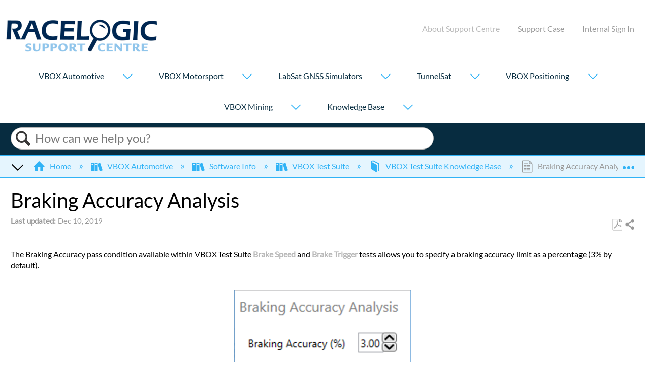

--- FILE ---
content_type: text/html; charset=utf-8
request_url: https://en.racelogic.support/VBOX_Automotive/Software_Info/VBOX_Test_Suite/VBOX_Test_Suite_Knowledge_Base/Braking_Accuracy_Analysis
body_size: 11774
content:
<!DOCTYPE html>
<html  lang="en">
<head prefix="og: http://ogp.me/ns# article: http://ogp.me/ns/article#">

        <meta name="viewport" content="width=device-width, initial-scale=1"/>
        <meta name="generator" content="MindTouch"/>
        <meta name="robots" content="index,follow"/>
        <meta property="og:title" content="Braking Accuracy Analysis"/>
        <meta property="og:site_name" content="RACELOGIC Support Centre"/>
        <meta property="og:type" content="article"/>
        <meta property="og:locale" content="en_US"/>
        <meta property="og:url" content="https://en.racelogic.support/VBOX_Automotive/Software_Info/VBOX_Test_Suite/VBOX_Test_Suite_Knowledge_Base/Braking_Accuracy_Analysis"/>
        <meta property="og:image" content="https://a.mtstatic.com/@public/production/site_12080/1602258425-social-share.png"/>
        <meta property="og:description" content="The Braking Accuracy&amp;nbsp;pass condition available within VBOX Test Suite&amp;nbsp;Brake Speed&amp;nbsp;and&amp;nbsp;Brake Trigger&amp;nbsp;tests&amp;nbsp;allows you to&amp;nbsp;specify a braking accuracy limit as a &hellip;"/>
        <meta property="article:published_time" content="2019-12-10T16:18:02Z"/>
        <meta property="article:modified_time" content="2025-12-01T09:51:48Z"/>
        <meta name="twitter:card" content="summary"/>
        <meta name="twitter:title" content="Braking Accuracy Analysis"/>
        <meta name="twitter:description" content="The Braking Accuracy&amp;nbsp;pass condition available within VBOX Test Suite&amp;nbsp;Brake Speed&amp;nbsp;and&amp;nbsp;Brake Trigger&amp;nbsp;tests&amp;nbsp;allows you to&amp;nbsp;specify a braking accuracy limit as a &hellip;"/>
        <meta name="twitter:image" content="https://a.mtstatic.com/@public/production/site_12080/1602258425-social-share.png"/>
        <meta name="description" content="The Braking Accuracy&amp;nbsp;pass condition available within VBOX Test Suite&amp;nbsp;Brake Speed&amp;nbsp;and&amp;nbsp;Brake Trigger&amp;nbsp;tests&amp;nbsp;allows you to&amp;nbsp;specify a braking accuracy limit as a &hellip;"/>
        <link rel="canonical" href="https://en.racelogic.support/VBOX_Automotive/Software_Info/VBOX_Test_Suite/VBOX_Test_Suite_Knowledge_Base/Braking_Accuracy_Analysis"/>
        <link rel="search" type="application/opensearchdescription+xml" title="RACELOGIC Support Centre Search" href="https://en.racelogic.support/@api/deki/site/opensearch/description"/>
        <link rel="apple-touch-icon" href="https://a.mtstatic.com/@public/production/site_12080/1511889623-apple-touch-icon.png"/>
        <link rel="shortcut icon" href="https://a.mtstatic.com/@public/production/site_12080/1511889620-favicon.ico"/>

        <script type="application/ld+json">{"@context":"http:\/\/schema.org","@type":"Article","name":"Braking Accuracy Analysis","url":"https:\/\/en.racelogic.support\/VBOX_Automotive\/Software_Info\/VBOX_Test_Suite\/VBOX_Test_Suite_Knowledge_Base\/Braking_Accuracy_Analysis","image":{"@type":"ImageObject","url":"https:\/\/a.mtstatic.com\/@public\/production\/site_12080\/1602258425-social-share.png","height":{"@type":"QuantitativeValue","maxValue":315},"width":{"@type":"QuantitativeValue","maxValue":600}},"datePublished":"2019-12-10T16:18:02Z","dateModified":"2025-12-01T09:51:48Z","description":"The Braking Accuracy&nbsp;pass condition available within VBOX Test Suite&nbsp;Brake Speed&nbsp;and&nbsp;Brake Trigger&nbsp;tests&nbsp;allows you to&nbsp;specify a braking accuracy limit as a percentage","thumbnailUrl":"https:\/\/en.racelogic.support\/@api\/deki\/pages\/5430\/thumbnail?default=https%3A%2F%2Fen.racelogic.support%2F%40style%2Fcommon%2Fimages%2Fimage-placeholder.png","mainEntityofPage":{"@type":"WebPage","@id":"https:\/\/en.racelogic.support\/VBOX_Automotive\/Software_Info\/VBOX_Test_Suite\/VBOX_Test_Suite_Knowledge_Base\/Braking_Accuracy_Analysis"},"headline":"Braking Accuracy Analysis","author":{"@type":"Organization","name":"RACELOGIC","logo":{"@type":"ImageObject","url":"https:\/\/www.racelogic.co.uk\/index.php\/en\/image-library\/logos\/racelogic-blue-logo-123","height":{"@type":"QuantitativeValue","maxValue":60},"width":{"@type":"QuantitativeValue","maxValue":600}}},"publisher":{"@type":"Organization","name":"RACELOGIC","logo":{"@type":"ImageObject","url":"https:\/\/www.racelogic.co.uk\/index.php\/en\/image-library\/logos\/racelogic-blue-logo-123","height":{"@type":"QuantitativeValue","maxValue":60},"width":{"@type":"QuantitativeValue","maxValue":600}}}}</script>
        <script type="application/ld+json">{"@context":"http:\/\/schema.org","@type":"WebPage","name":"Braking Accuracy Analysis","url":"https:\/\/en.racelogic.support\/VBOX_Automotive\/Software_Info\/VBOX_Test_Suite\/VBOX_Test_Suite_Knowledge_Base\/Braking_Accuracy_Analysis","relatedLink":["https:\/\/en.racelogic.support\/VBOX_Automotive\/Software_Info\/VBOX_Test_Suite\/VBOX_Test_Suite_Knowledge_Base\/File_Export_Options_in_VBOX_Test_Suite","https:\/\/en.racelogic.support\/VBOX_Automotive\/Software_Info\/VBOX_Test_Suite\/VBOX_Test_Suite_Knowledge_Base\/VBOX_Test_Suite_UI_Does_Not_Refresh_as_Expected","https:\/\/en.racelogic.support\/VBOX_Automotive\/Software_Info\/VBOX_Test_Suite\/VBOX_Test_Suite_Knowledge_Base\/What_is_AMS_Distance","https:\/\/en.racelogic.support\/VBOX_Automotive\/Software_Info\/VBOX_Test_Suite\/VBOX_Test_Suite_Knowledge_Base\/Connecting_VBOX_Sport_to_VBOX_Test_Suite"]}</script>
        <script type="application/ld+json">{"@context":"http:\/\/schema.org","@type":"BreadcrumbList","itemListElement":[{"@type":"ListItem","position":1,"item":{"@id":"https:\/\/en.racelogic.support\/VBOX_Automotive","name":"VBOX Automotive"}},{"@type":"ListItem","position":2,"item":{"@id":"https:\/\/en.racelogic.support\/VBOX_Automotive\/Software_Info","name":"Software Info"}},{"@type":"ListItem","position":3,"item":{"@id":"https:\/\/en.racelogic.support\/VBOX_Automotive\/Software_Info\/VBOX_Test_Suite","name":"VBOX Test Suite"}},{"@type":"ListItem","position":4,"item":{"@id":"https:\/\/en.racelogic.support\/VBOX_Automotive\/Software_Info\/VBOX_Test_Suite\/VBOX_Test_Suite_Knowledge_Base","name":"VBOX Test Suite Knowledge Base"}}]}</script>

        <title>Braking Accuracy Analysis - RACELOGIC Support Centre</title>


    <style type="text/css">/*<![CDATA[*/
#mt-toc-container {
    display: none !important;
}/*]]>*/</style><style type="text/css">/*<![CDATA[*/
.elm-footer-siteinfo-nav {
     display: none;
 }
 .elm-footer-custom {
     background: #efefef;
     border: 1px solid #ddd;
     border-width: 1px 0 0;
     overflow: hidden;
 }
 footer .rl-footer-copyright {
     display: block;
 }
 @media(min-width: 50em) {
    footer .rl-footer-copyright {
        float: left;
    }
    footer .rl-footer-links {
        float: right;
    }
 }
 footer .rl-footer-links {
     display: block;
     text-align: left;
     max-width: 200px;
     margin: 0 auto;
 }
 .rl-footer-links strong {
     color: #7f7f7f;
 }
 .rl-footer-links ul {
     list-style-type: none;
     padding: 0;
 }
 .rl-footer-links li {
     margin: 0;
 }/*]]>*/</style><style type="text/css">/*<![CDATA[*/
@media(max-width: 34em) {
    header ul.racelogic-header-menu {
    list-style-type: none;
    float: left;
}
}
@media(min-width: 35em) {
    header ul.racelogic-header-menu {
    list-style-type: none;
    float: right;
}
}
header .racelogic-header-menu li {
    display: inline-block;
    margin-left: 2em;
}
header .racelogic-header-menu a.mobile-link {
    display: none;
}
@media(max-width: 50em) {
    header .racelogic-header-menu a.mobile-link {
        display: inline;
    }
    header .racelogic-header-menu a.desktop-link {
        display: none;
    }
}
.racelogic-header-menu li a {
    color: rgb(153, 153, 153)
}
.elm-user-anonymous .elm-header-home-nav {
    display: none !important;
}
.elm-user-anonymous .elm-user-menu {
    visibility: hidden;
}/*]]>*/</style>

        <link media="screen" type="text/css" rel="stylesheet" href="https://a.mtstatic.com/@cache/layout/anonymous.css?_=c4471147c5874eb88f950bcf22acdfba_ZW4ucmFjZWxvZ2ljLnN1cHBvcnQ=:site_12080" id="mt-screen-css" />

    
        <link media="print" type="text/css" rel="stylesheet" href="https://a.mtstatic.com/@cache/layout/print.css?_=3946e97a5af7388ac6408d872fca414b:site_12080" id="mt-print-css" />


    <script type="application/json" nonce="bee561194c464fba4ea5283aa603039ce23c0951529d7f07d8e5a9af31221e87" id="mt-localizations-draft">
{"Draft.JS.alert.cancel.button":"OK","Draft.JS.alert.cancel.message":"You can not cancel a draft when the live page is unpublished.","Draft.JS.alert.cancel.title":"This draft cannot be canceled","Draft.JS.alert.publish.button":"OK","Draft.JS.alert.publish.message":"You can not publish a draft of a page with an unpublished parent","Draft.JS.alert.publish.title":"This draft cannot be published","Draft.JS.alert.unpublish.button":"OK","Draft.JS.alert.unpublish.message":"You can not unpublish a page when published subpages are present.","Draft.JS.alert.unpublish.title":"This page cannot be unpublished","Draft.JS.success.cancel":"The draft was successfully deleted.","Draft.JS.success.schedule.publish":"Publication schedule successfully created.","Draft.JS.success.publish":"The draft was successfully published.","Draft.JS.success.unpublish":"The page was successfully unpublished.","Draft.JS.success.unpublish.inherits-schedule\n        Draft.JS.success.unpublish.scheduled-to-publish":"[MISSING: draft.js.success.unpublish.inherits-schedule\n        draft.js.success.unpublish.scheduled-to-publish]","Draft.JS.success.update.schedule.publish":"Publication schedule successfully updated.","Draft.JS.success.update.schedule.unpublish":"[MISSING: draft.js.success.update.schedule.unpublish]","Draft.JS.success.delete.schedule\n        Draft.JS.success.delete.schedule.with.subpages\n        Draft.error.cancel":"[MISSING: draft.js.success.delete.schedule\n        draft.js.success.delete.schedule.with.subpages\n        draft.error.cancel]","Draft.error.publish":"There was an error publishing the draft.","Draft.error.unpublish":"There was an error unpublishing the page.","Draft.message.at":"at","Dialog.ConfirmSave.StrictIdf.title":"Oops!","Dialog.ConfirmSave.StrictIdf.error.missing-template-reference":"This article type requires a template reference widget. Not having one may negatively impact your site and SEO. Please contact CXone Expert support.","Dialog.ConfirmSave.StrictIdf.label.continue":"Proceed anyway","Dialog.ConfirmSave.StrictIdf.label.cancel":"Cancel","Dialog.ConfirmSave.StrictIdf.label.missing-template-reference-help-link":"Learn more about required references","Dialog.ConfirmSave.StrictIdf.error.invalid-idf":"This type of article should not exist at the requested location in the site hierarchy. Proceeding with the requested move may negatively impact site navigation and SEO.","Dialog.ConfirmSave.StrictIdf.label.invalid-idf-help-link":"Learn more about IDF structure","Dialog.EditDraft.page-title":"Create draft","Dialog.Scheduler.Common.label.am":"{0} AM","Dialog.Scheduler.Common.label.pm":"{0} PM","Dialog.Scheduler.Publish.alert-create-draft":"Create","Dialog.Scheduler.Publish.alert-existing-publication-scheduled":"This location has an existing publication schedule applied.  The new page will inherit this new schedule.","Dialog.Scheduler.Publish.alert-modify-message":"This draft is scheduled to be published {0} at {1}. A schedule cannot be modified or deleted less than 15 minutes from its start time.","Dialog.Scheduler.Publish.alert-modify-title":"This schedule cannot be modified","Dialog.Scheduler.Publish.button-close":"Close","Dialog.Scheduler.Publish.button-save":"Save publish schedule","Dialog.Scheduler.Publish.button-go-to-parent":"Go to parent","Dialog.Scheduler.Publish.do-not-have-permission-message":"This page will be published {0} with another page scheduled by {1}. You do not have permission to view this page. Please see {1} to resolve scheduling conflicts.","Dialog.Scheduler.Publish.go-to-parent-message":"This draft will be published {0}, scheduled by {1}. A schedule can only be modified where it was created.","Dialog.Scheduler.Publish.label.f1-link":"Learn about scheduled publishing","Dialog.Scheduler.Publish.page-title":"Publish","Dialog.Scheduler.Unpublish.button-save":"Save unpublish schedule","Dialog.Scheduler.Unpublish.alert-modify-message":"This page is scheduled to be unpublished {0} at {1}. A schedule cannot be modified or deleted less than 15 minutes from its start time.","Dialog.Scheduler.Unpublish.do-not-have-permission-message":"This page will be unpublished {0} with another page scheduled by {1}. You do not have permission to view this page. Please see {1} to resolve scheduling conflicts.","Dialog.Scheduler.Unpublish.go-to-parent-message":"This page will be unpublished {0}, scheduled by {1}. A schedule can only be modified where it was created.","Dialog.Scheduler.Unpublish.page-title":"Unpublish","Page.Dashboard.page-title":"Dashboard"}    </script>    <script type="application/json" nonce="bee561194c464fba4ea5283aa603039ce23c0951529d7f07d8e5a9af31221e87" id="mt-localizations-editor">
{"Article.Attach.file.upload.toobig":"The file \"{1}\" is too large.  The maximum allowed file size is {0}.","Article.Attach.file.upload.notAllowed":"The selected file can not be uploaded because you do not have permission to upload files of that type.","Article.Attach.file.upload.fileExtension":"You picked a file with an unsupported extension.  Please try again with a valid file.","Article.Common.page-is-restricted-login":"You do not have permission to view this page - please try signing in.","Article.Common.page-save-conflict":"You may have overwritten a concurrent editor's changes. Use this page's <a title=\"Revision History\" target=\"_blank\" href=\"{0}\" >Revision History<\/a> to review.","Article.Error.page-couldnt-be-loaded":"The requested page's contents could not be loaded.","Article.Error.page-save-conflict":"A page already exists at {0}. Navigate to the existing page and edit the page if you wish to modify its contents.","Article.Error.page-save-forbidden":"Your session has expired or you do not have permission to edit this page.","Article.Error.page-title-required":"A page title is required.","Article.edit.summary":"Edit summary","Article.edit.summary-reason":"Why are you making this edit?","Article.edit.enter-reason":"Enter reason (viewable in Site History Report)","Component.YoutubeSearch.error.key-invalid":"Your YouTube API Key was improperly configured. Please review the article at the","Component.YoutubeSearch.error.key-missing":"Your CXone Expert deployment needs to update your YouTube API Key. Details on how to update can be found at the","Component.YoutubeSearch.error.search-failed":"Search failed","Component.YoutubeSearch.info.not-found":"No videos found","Component.YoutubeSearch.label.video-url":"Video URL","Component.YoutubeSearch.placeholder.query":"Video URL or YouTube search query","Dialog.ConfirmCancel.button.continue-editing":"Continue editing","Dialog.ConfirmCancel.button.discard-changes":"Discard changes","Dialog.ConfirmCancel.message.changes-not-saved":"Your changes have not been saved to MindTouch.","Dialog.ConfirmCancel.title":"Discard changes?","Dialog.ConfirmDeleteRedirects.label.delete-redirects-help-link":"Learn more about deleting redirects","Dialog.ConfirmSave.error.redirect":"A redirect exists at this location and will be deleted if you continue. This may negatively impact your site and SEO. Please contact CXone Expert support.","Dialog.ConfirmSave.label.cancel":"Cancel","Dialog.ConfirmSave.label.continue":"Continue","Dialog.ConfirmSave.title":"Delete redirect?","Dialog.ConfirmSave.StrictIdf.error.invalid-idf":"This type of article should not exist at the requested location in the site hierarchy. Proceeding with the requested move may negatively impact site navigation and SEO.","Dialog.ConfirmSave.StrictIdf.error.missing-template-reference-insert":"You've removed the template reference, which is required for this page. Click Insert to reinsert the template reference.","Dialog.ConfirmSave.StrictIdf.label.cancel":"Cancel","Dialog.ConfirmSave.StrictIdf.label.continue":"Proceed anyway","Dialog.ConfirmSave.StrictIdf.label.insert":"Insert","Dialog.ConfirmSave.StrictIdf.label.missing-template-reference-help-link":"Learn more about required references","Dialog.ConfirmSave.StrictIdf.label.invalid-idf-help-link":"Learn more about IDF structure","Dialog.ConfirmSave.StrictIdf.title":"Oops!","Dialog.JS.wikibits-edit-section":"Edit section","Dialog.SaveRequired.button.cancel":"Cancel","Dialog.SaveRequired.button.save":"Save and continue","Dialog.SaveRequired.label.change-title-start":"This page needs a different title than","Dialog.SaveRequired.label.change-title-end":"Please make the correction and try again.","Dialog.SaveRequired.label.new-page-alert":"This operation can not be performed on a page that has not yet been created. In order to do that, we need to quickly save what you have.","Dialog.SaveRequired.title":"Save required","Draft.error.save-unpublished":"You cannot save an unpublished draft at {0}. A published page already exists at that location.","GUI.Editor.alert-changes-made-without-saving":"You have made changes to the content without saving your changes. Are you sure you want to exit this page?","GUI.Editor.error.copy-hint":"To avoid losing your work, copy the page contents to a new file and retry saving again.","GUI.Editor.error.server-error":"A server error has occurred.","GUI.Editor.error.unable-to-save":"We are unable to save this page","Redist.CKE.mt-save.save-to-file-link":"Save the page content to a file","Redist.CKE.mt-autosave.contents-autosaved":"The page contents were autosaved to the browser's local storage {0}","System.API.Error.invalid-redirect":"Cannot create a redirect on a page with sub-pages.","System.API.Error.invalid-redirect-target":"The redirect does not point at a valid page."}    </script>    <script type="application/json" nonce="bee561194c464fba4ea5283aa603039ce23c0951529d7f07d8e5a9af31221e87" id="mt-localizations-file-uploader">
{"Dialog.Attach.allowed-types":"Allowed file types:","Dialog.Attach.button.upload":"Upload","Dialog.Attach.choose-files-dad":"Choose files to upload or drag and drop files into this window.","Dialog.Attach.max-size":"Maximum upload file size: {0}"}    </script>    <script type="application/json" nonce="bee561194c464fba4ea5283aa603039ce23c0951529d7f07d8e5a9af31221e87" id="mt-localizations-grid-widget">
{"Article.Common.page-is-restricted-login":"You do not have permission to view this page - please try signing in.","MindTouch.Help.Page.search-unavailable":"Sorry, search is currently unavailable.","MindTouch.Reports.data.empty-grid-text":"No Data Available.","Page.StructuredTags.error-update":"An unknown error occurred."}    </script>    <script type="application/json" nonce="bee561194c464fba4ea5283aa603039ce23c0951529d7f07d8e5a9af31221e87" id="mt-localizations-tree-widget">
{"Skin.Common.home":"Home","Dialog.Common.error.path-not-found":"The requested page or section could not be loaded. Please update the link.","Dialog.JS.loading":"Loading...","Dialog.JS.loading.copy":"Copying page(s)...","Dialog.JS.loading.insertImage":"Inserting image...","Dialog.JS.loading.move":"Moving page(s)...","Dialog.JS.loading.moveFile":"Moving file...","Dialog.JS.loading.search":"Searching...","MindTouch.Help.Page.in":"in","MindTouch.Help.Page.no-search-results":"Sorry, we can't find what you are looking for.","MindTouch.Help.Page.no-search-try":"Try searching for something else, selecting a category, or try creating a ticket.","MindTouch.Help.Page.retrysearch":"Click here to search the whole site.","MindTouch.Help.Page.search-error-try":"Please try again later.","MindTouch.Help.Page.search-unavailable":"Sorry, search is currently unavailable."}    </script>    <script type="application/json" nonce="bee561194c464fba4ea5283aa603039ce23c0951529d7f07d8e5a9af31221e87" id="mt-localizations-dialog">
{"Dialog.Common.button.cancel":"Cancel","Dialog.Common.button.ok":"OK","Dialog.Common.label.home":"Home"}    </script>
    <script type="text/javascript" data-mindtouch-module="true" nonce="bee561194c464fba4ea5283aa603039ce23c0951529d7f07d8e5a9af31221e87" src="https://a.mtstatic.com/deki/javascript/out/globals.jqueryv2.2.4.js?_=600c2cda754af48148a23f908be5c57499cdbdfd:site_12080"></script><script type="application/json" id="mt-global-settings" nonce="bee561194c464fba4ea5283aa603039ce23c0951529d7f07d8e5a9af31221e87">{"articleType":"topic","attachFileMax":1000,"baseHref":"https:\/\/en.racelogic.support","cacheFingerprint":"600c2cda754af48148a23f908be5c57499cdbdfd:site_12080","canFileBeAttached":false,"cdnHostname":"a.mtstatic.com","clientSideWarnings":false,"dntEditorConfig":false,"draftEditable":false,"followRedirects":1,"idfHideTemplateTags":true,"idfVersion":"IDF3","isArticleReviewCommunityMembersEnabled":false,"isDraftAllowed":false,"isDraftManagerReportDownloadEnabled":false,"isDraftRequest":false,"isFindAndReplaceUndoEnabled":false,"isGenerativeSearchEnabled":false,"isGenerativeSearchDisclaimerEnabled":false,"isGenerativeSearchStreamResponseToggleEnabled":false,"isGenerativeSearchSearchIconEnabled":false,"isContentAdequacyEnabled":false,"isGenerativeSearchOnDemandEvaluationEnabled":false,"isFileDescriptionCaptionableByLlmEnabled":false,"isGoogleAnalyticsEnabled":true,"isGuideTabMultipleClassificationsEnabled":false,"isHawthornThemeEnabled":false,"isIframeSandboxEnabled":false,"isImportExportEnhancementsEnabled":false,"isImportExportMediaEnabled":true,"isExternalImportEnabled":false,"isInteractionAnalyticsDebugEnabled":false,"isDevelopmentModeEnabled":false,"isInteractionAnalyticsEnabled":true,"isKcsEnabledOnPage":false,"isMediaManagerEnabled":true,"isPinnedPagesEnabled":true,"isPinnedPagesEnhancementsEnabled":true,"isReportDownloadEnabled":false,"isSchedulePublishEnabled":true,"isSearchAsYouTypeEnabled":true,"isTinymceAiAssistantEnabled":false,"isSearchInsightsDownloadEnabled":true,"isSentimentAnalysisEnabled":true,"isShowMoreChildrenNodesEnabled":false,"isShowTerminalNodesEnabled":false,"isSkinResponsive":true,"isSmoothScrollEnabled":true,"isTinyMceEnabled":false,"isTreeArticleIconsEnabled":false,"isXhrF1WebWidgetEnabled":true,"isXhrIEMode":false,"kcsEnabled":false,"kcsV2Enabled":false,"kcsV2GuidePrivacySetting":"Semi-Public","learningPathsEnabled":true,"maxFileSize":268435456,"moduleMode":"global","pageEditable":false,"pageId":5430,"pageIsRedirect":false,"pageLanguageCode":"en-US","pageName":"Braking Accuracy Analysis","pageNamespace":"","pageOrderLimit":1000,"pagePermissions":["LOGIN","BROWSE","READ","SUBSCRIBE"],"pageRevision":"9","pageSectionEditable":false,"pageTitle":"VBOX Automotive\/Software Info\/VBOX Test Suite\/VBOX Test Suite Knowledge Base\/Braking Accuracy Analysis","pageViewId":"68e08660-cb9e-45ec-9450-80a4f52cd21f","siteId":"site_12080","pathCommon":"\/@style\/common","pathSkin":"\/@style\/elm","relatedArticlesDetailed":true,"removeBlankTemplate":true,"removeDeleteCheckbox":true,"cidWarningOnDelete":true,"scriptParser":2,"sessionId":"NTY3NWE0ZTItM2NkNi00MDk1LTlmNDItMzU0MDg0ZWIyN2NifDIwMjYtMDEtMjdUMTk6MDA6NDc=","showAllTemplates":false,"siteAuthoringPageThumbnailManagementEnabled":true,"skinStyle":"columbia.elm","spaceballs2Enabled":false,"strictIdfEnabled":true,"uiLanguage":"en-us","userId":2,"isPageRedirectPermanent":false,"userIsAdmin":false,"userIsAnonymous":true,"userIsSeated":false,"userName":"Anonymous User","userPermissions":["LOGIN","BROWSE","READ","SUBSCRIBE"],"userSystemName":"Anonymous","userTimezone":"GMT","webFontConfig":{"google":{"families":null}},"apiToken":"xhr_2_1769540449_90f7154e717bfdc75513cf38ba0e8e9fb31f3803c86a47fdc49cd4f9d21273ed","displayGenerativeSearchDisclaimer":false}</script><script type="text/javascript" data-mindtouch-module="true" nonce="bee561194c464fba4ea5283aa603039ce23c0951529d7f07d8e5a9af31221e87" src="https://a.mtstatic.com/deki/javascript/out/deki.legacy.js?_=600c2cda754af48148a23f908be5c57499cdbdfd:site_12080"></script><script type="text/javascript" data-mindtouch-module="true" nonce="bee561194c464fba4ea5283aa603039ce23c0951529d7f07d8e5a9af31221e87" src="https://a.mtstatic.com/deki/javascript/out/community.js?_=600c2cda754af48148a23f908be5c57499cdbdfd:site_12080"></script><script type="text/javascript" data-mindtouch-module="true" nonce="bee561194c464fba4ea5283aa603039ce23c0951529d7f07d8e5a9af31221e87" src="https://a.mtstatic.com/deki/javascript/out/standalone/skin_elm.js?_=600c2cda754af48148a23f908be5c57499cdbdfd:site_12080"></script><script type="text/javascript" data-mindtouch-module="true" nonce="bee561194c464fba4ea5283aa603039ce23c0951529d7f07d8e5a9af31221e87" src="https://a.mtstatic.com/deki/javascript/out/standalone/pageBootstrap.js?_=600c2cda754af48148a23f908be5c57499cdbdfd:site_12080"></script>

    
        <!-- Google tag (gtag.js) -->
<script async="async" src="https://www.googletagmanager.com/gtag/js?id=G-1PPBQPLN9V"></script>
<script>/*<![CDATA[*/
  window.dataLayer = window.dataLayer || [];
  function gtag(){dataLayer.push(arguments);}
  gtag('js', new Date());

  gtag('config', 'G-1PPBQPLN9V');
/*]]>*/</script>

<div class="mt-carousel-helper-text">Refine results by selecting a filter or click on 'All results' to search the whole site.</div>
    

<script type="text/javascript" nonce="bee561194c464fba4ea5283aa603039ce23c0951529d7f07d8e5a9af31221e87">(function(i,s,o,g,r,a,m){i['GoogleAnalyticsObject']=r;i[r]=i[r]||function(){(i[r].q=i[r].q||[]).push(arguments)},i[r].l=1*new Date();a=s.createElement(o),m=s.getElementsByTagName(o)[0];a.async=1;a.src=g;m.parentNode.insertBefore(a,m)})(window,document,'script','//www.google-analytics.com/analytics.js','ga');ga('create','UA-2070191-15','racelogic.support',{allowLinker:true});ga('send','pageview');ga('create','UA-65721316-5','racelogic.support',{name:'mtTracker',allowLinker:true});ga('mtTracker.require','linker');ga('mtTracker.set', 'anonymizeIp', true);ga('mtTracker.send','pageview');document.addEventListener('mindtouch-web-widget:f1:loaded',function(e){var t=e.data||{},d=t.widget;d&&''!==t.embedId&&document.addEventListener('mindtouch-web-widget:f1:clicked',function(e){var t=(e.data||{}).href;if(t){var n=document.createElement('a');n.setAttribute('href',t),'expert-help.nice.com'===n.hostname&&(e.preventDefault(),ga('linker:decorate',n),d.open(n.href))}})});</script>
</head>
<body class="elm-user-anonymous columbia-page-main columbia-article-topic columbia-browser-chrome columbia-platform-macintosh columbia-breadcrumb-home-vboxautomotive-softwareinfo-vboxtestsuite-vboxtestsuiteknowledgebase-brakingaccuracyanalysis columbia-live no-touch columbia-lang-en-us columbia-skin-elm columbia-show-homepage-nav">
<a class="elm-skip-link" href="#elm-main-content" title="Press enter to skip to the main content">Skip to main content</a><main class="elm-skin-container" data-ga-category="Anonymous | page">
    <header class="elm-header">
        <div class="elm-header-custom"><nav class="racelogic-header-menu-container">
<div class="elm-nav-container">
<ul class="racelogic-header-menu">
    <li><a target="_blank" title="About Support Centre" class="desktop-link mt-disabled" rel="broken">About Support Centre</a></li>
    <li><a target="_blank" title="Open a Support Ticket" href="https://www.racelogic.co.uk/index.php/en/raise-a-support-ticket" rel="external noopener nofollow" class="link-https">Support Case</a></li>
    <li><a rel="nofollow" href="/Special:UserLogin">Internal&nbsp;Sign In</a></li>
</ul>
</div>


</nav>

<meta name="msvalidate.01" content="1DAC479DEED1F942AA5AABB34FB5A3DA" />
</div>
        <div class="elm-nav mt-translate-module" hidden="true">
            <div class="elm-nav-container mt-translate-container"></div>
        </div>
        <div class="elm-header-logo-container">
            <a href="https://en.racelogic.support" title="RACELOGIC Support Centre" aria-label='Link to home'><img src="https://a.mtstatic.com/@public/production/site_12080/1511889588-logo.png" alt="RACELOGIC Support Centre" /></a>
        </div>
        <nav class="elm-header-homepage-nav elm-nav">
    <div class="elm-homepage-nav-show mt-icon-list5"></div>
    <div class="elm-nav-container">
        <div class="elm-homepage-nav-container">
            <div class="elm-homepage-nav-hide">Close &nbsp; ✕</div>
            <div class="elm-homepage-nav-back mt-icon-arrow-left10">Back</div>
            <ol class="elm-homepage-nav-list elm-homepage-nav-list-root">
                <li class="elm-homepage-nav-item">
                    <dl>
                        <dt>
                            <a href="https://en.racelogic.support/VBOX_Automotive" rel="internal" title="VBOX Automotive">VBOX Automotive</a>
                            <a href="#" class="elm-homepage-nav-expand mt-icon-arrow-down10" aria-label="Show submenu for &quot;VBOX Automotive&quot;"></a>
                        </dt>
                        <dd>
                            <ol class="elm-homepage-nav-list elm-homepage-nav-sublist mt-dropdown-style">
                                <li class="elm-homepage-nav-subitem">
                                    <a href="https://en.racelogic.support/VBOX_Automotive/Product_Info" rel="internal" title="Product Info">Product Info</a>
                                </li>
                                <li class="elm-homepage-nav-subitem">
                                    <a href="https://en.racelogic.support/VBOX_Automotive/Software_Info" rel="internal" title="Software Info">Software Info</a>
                                </li>
                                <li class="elm-homepage-nav-subitem">
                                    <a href="https://en.racelogic.support/VBOX_Automotive/CAN_Databases" rel="internal" title="CAN Databases">CAN Databases</a>
                                </li>
                                <li class="elm-homepage-nav-subitem">
                                    <a href="https://en.racelogic.support/VBOX_Automotive/Applications" rel="internal" title="Applications">Applications</a>
                                </li>
                                <li class="elm-homepage-nav-subitem">
                                    <a href="https://en.racelogic.support/VBOX_Automotive/Knowledge_Base" rel="internal" title="Knowledge Base">Knowledge Base</a>
                                </li>
                            </ol>
                        </dd>
                    </dl>
                </li>
                <li class="elm-homepage-nav-item">
                    <dl>
                        <dt>
                            <a href="https://en.racelogic.support/VBOX_Motorsport" rel="internal" title="VBOX Motorsport">VBOX Motorsport</a>
                            <a href="#" class="elm-homepage-nav-expand mt-icon-arrow-down10" aria-label="Show submenu for &quot;VBOX Motorsport&quot;"></a>
                        </dt>
                        <dd>
                            <ol class="elm-homepage-nav-list elm-homepage-nav-sublist mt-dropdown-style">
                                <li class="elm-homepage-nav-subitem">
                                    <a href="https://en.racelogic.support/VBOX_Motorsport/Product_Info" rel="internal" title="Product Info">Product Info</a>
                                </li>
                                <li class="elm-homepage-nav-subitem">
                                    <a href="https://en.racelogic.support/VBOX_Motorsport/Software_Info" rel="internal" title="Software Info">Software Info</a>
                                </li>
                                <li class="elm-homepage-nav-subitem">
                                    <a href="https://en.racelogic.support/VBOX_Motorsport/Vehicle_CAN_Database" rel="internal" title="Vehicle CAN Database">Vehicle CAN Database</a>
                                </li>
                                <li class="elm-homepage-nav-subitem">
                                    <a href="https://en.racelogic.support/VBOX_Motorsport/Track_Map_Database" rel="internal" title="Track Map Database">Track Map Database</a>
                                </li>
                                <li class="elm-homepage-nav-subitem">
                                    <a href="https://en.racelogic.support/VBOX_Motorsport/Mobile_Apps" rel="internal" title="Mobile Apps">Mobile Apps</a>
                                </li>
                                <li class="elm-homepage-nav-subitem">
                                    <a href="https://en.racelogic.support/VBOX_Motorsport/Cables" rel="internal" title="Cables">Cables</a>
                                </li>
                                <li class="elm-homepage-nav-subitem">
                                    <a href="https://en.racelogic.support/VBOX_Motorsport/Knowledge_Base" rel="internal" title="Knowledge Base">Knowledge Base</a>
                                </li>
                                <li class="elm-homepage-nav-subitem">
                                    <a href="https://en.racelogic.support/VBOX_Motorsport/Where_to_Buy" rel="internal" title="Where to Buy">Where to Buy</a>
                                </li>
                            </ol>
                        </dd>
                    </dl>
                </li>
                <li class="elm-homepage-nav-item">
                    <dl>
                        <dt>
                            <a href="https://en.racelogic.support/LabSat_GNSS_Simulators" rel="internal" title="LabSat GNSS Simulators">LabSat GNSS Simulators</a>
                            <a href="#" class="elm-homepage-nav-expand mt-icon-arrow-down10" aria-label="Show submenu for &quot;LabSat GNSS Simulators&quot;"></a>
                        </dt>
                        <dd>
                            <ol class="elm-homepage-nav-list elm-homepage-nav-sublist mt-dropdown-style">
                                <li class="elm-homepage-nav-subitem">
                                    <a href="https://en.racelogic.support/LabSat_GNSS_Simulators/Product_Info" rel="internal" title="Product Info">Product Info</a>
                                </li>
                                <li class="elm-homepage-nav-subitem">
                                    <a href="https://en.racelogic.support/LabSat_GNSS_Simulators/Software_Info" rel="internal" title="Software Info">Software Info</a>
                                </li>
                                <li class="elm-homepage-nav-subitem">
                                    <a href="https://en.racelogic.support/LabSat_GNSS_Simulators/LabSat_General_Knowledgebase" rel="internal" title="LabSat General Knowledgebase">LabSat General Knowledgebase</a>
                                </li>
                                <li class="elm-homepage-nav-subitem">
                                    <a href="https://en.racelogic.support/LabSat_GNSS_Simulators/Where_to_Buy" rel="internal" title="Where to Buy">Where to Buy</a>
                                </li>
                            </ol>
                        </dd>
                    </dl>
                </li>
                <li class="elm-homepage-nav-item">
                    <dl>
                        <dt>
                            <a href="https://en.racelogic.support/TunnelSat" rel="internal" title="TunnelSat">TunnelSat</a>
                            <a href="#" class="elm-homepage-nav-expand mt-icon-arrow-down10" aria-label="Show submenu for &quot;TunnelSat&quot;"></a>
                        </dt>
                        <dd>
                            <ol class="elm-homepage-nav-list elm-homepage-nav-sublist mt-dropdown-style">
                                <li class="elm-homepage-nav-subitem">
                                    <a href="https://en.racelogic.support/TunnelSat/TunnelSat_Setup_and_Monitoring" rel="internal" title="TunnelSat Setup and Monitoring">TunnelSat Setup and Monitoring</a>
                                </li>
                            </ol>
                        </dd>
                    </dl>
                </li>
                <li class="elm-homepage-nav-item">
                    <dl>
                        <dt>
                            <a href="https://en.racelogic.support/VBOX_Positioning" rel="internal" title="VBOX Positioning">VBOX Positioning</a>
                            <a href="#" class="elm-homepage-nav-expand mt-icon-arrow-down10" aria-label="Show submenu for &quot;VBOX Positioning&quot;"></a>
                        </dt>
                        <dd>
                            <ol class="elm-homepage-nav-list elm-homepage-nav-sublist mt-dropdown-style">
                                <li class="elm-homepage-nav-subitem">
                                    <a href="https://en.racelogic.support/VBOX_Positioning/VBOX_Sigma" rel="internal" title="VBOX Sigma">VBOX Sigma</a>
                                </li>
                                <li class="elm-homepage-nav-subitem">
                                    <a href="https://en.racelogic.support/VBOX_Positioning/VBOX_Indoor_Positioning_System_(VIPS)" rel="internal" title="VBOX Indoor Positioning System (VIPS)">VBOX Indoor Positioning System (VIPS)</a>
                                </li>
                                <li class="elm-homepage-nav-subitem">
                                    <a href="https://en.racelogic.support/VBOX_Positioning/VBOX_Precision_Ranging_System_(VPRS)" rel="internal" title="VBOX Precision Ranging System (VPRS)">VBOX Precision Ranging System (VPRS)</a>
                                </li>
                            </ol>
                        </dd>
                    </dl>
                </li>
                <li class="elm-homepage-nav-item">
                    <dl>
                        <dt>
                            <a href="https://en.racelogic.support/VBOX_Mining" rel="internal" title="VBOX Mining">VBOX Mining</a>
                            <a href="#" class="elm-homepage-nav-expand mt-icon-arrow-down10" aria-label="Show submenu for &quot;VBOX Mining&quot;"></a>
                        </dt>
                        <dd>
                            <ol class="elm-homepage-nav-list elm-homepage-nav-sublist mt-dropdown-style">
                                <li class="elm-homepage-nav-subitem">
                                    <a href="https://en.racelogic.support/VBOX_Mining/Hardware_Info" rel="internal" title="Hardware Info">Hardware Info</a>
                                </li>
                                <li class="elm-homepage-nav-subitem">
                                    <a href="https://en.racelogic.support/VBOX_Mining/Software_Info" rel="internal" title="Software Info">Software Info</a>
                                </li>
                                <li class="elm-homepage-nav-subitem">
                                    <a href="https://en.racelogic.support/VBOX_Mining/FAQ" rel="internal" title="FAQ">FAQ</a>
                                </li>
                            </ol>
                        </dd>
                    </dl>
                </li>
                <li class="elm-homepage-nav-item">
                    <dl>
                        <dt>
                            <a href="https://en.racelogic.support/Knowledge_Base" rel="internal" title="Knowledge Base">Knowledge Base</a>
                            <a href="#" class="elm-homepage-nav-expand mt-icon-arrow-down10" aria-label="Show submenu for &quot;Knowledge Base&quot;"></a>
                        </dt>
                        <dd>
                            <ol class="elm-homepage-nav-list elm-homepage-nav-sublist mt-dropdown-style">
                                <li class="elm-homepage-nav-subitem">
                                    <a href="https://en.racelogic.support/Knowledge_Base/.VBO_Files" rel="internal" title=".VBO Files">.VBO Files</a>
                                </li>
                                <li class="elm-homepage-nav-subitem">
                                    <a href="https://en.racelogic.support/Knowledge_Base/File_Formats" rel="internal" title="File Formats">File Formats</a>
                                </li>
                                <li class="elm-homepage-nav-subitem">
                                    <a href="https://en.racelogic.support/Knowledge_Base/GNSS_Antenna_Placement_and_Setup" rel="internal" title="GNSS Antenna Placement and Setup">GNSS Antenna Placement and Setup</a>
                                </li>
                                <li class="elm-homepage-nav-subitem">
                                    <a href="https://en.racelogic.support/Knowledge_Base/How_to_Find_the_Hardware_Variant_of_my_Product" rel="internal" title="How to Find the Hardware Variant of my Product">How to Find the Hardware Variant of my Product</a>
                                </li>
                                <li class="elm-homepage-nav-subitem">
                                    <a href="https://en.racelogic.support/Knowledge_Base/Installing_and_Configuring_an_IMU_for_Motorcycle_Applications" rel="internal" title="Installing and Configuring an IMU for Motorcycle Applications">Installing and Configuring an IMU for Motorcycle Applications</a>
                                </li>
                                <li class="elm-homepage-nav-subitem">
                                    <a href="https://en.racelogic.support/Knowledge_Base/Product_Life_Cycle" rel="internal" title="Product Life Cycle">Product Life Cycle</a>
                                </li>
                                <li class="elm-homepage-nav-subitem">
                                    <a href="https://en.racelogic.support/Knowledge_Base/VBOX_Cables" rel="internal" title="VBOX Cables">VBOX Cables</a>
                                </li>
                                <li class="elm-homepage-nav-subitem">
                                    <a href="https://en.racelogic.support/Knowledge_Base/What_are_GPS_Leap_Seconds%3F" rel="internal" title="What are GPS Leap Seconds?">What are GPS Leap Seconds?</a>
                                </li>
                                <li class="elm-homepage-nav-subitem">
                                    <a href="https://en.racelogic.support/Knowledge_Base/Where_to_Buy_Racelogic_Products" rel="internal" title="Where to Buy Racelogic Products">Where to Buy Racelogic Products</a>
                                </li>
                            </ol>
                        </dd>
                    </dl>
                </li>
            </ol>
        </div>
    </div>
</nav>
<script type="text/javascript" data-mindtouch-module="true" nonce="bee561194c464fba4ea5283aa603039ce23c0951529d7f07d8e5a9af31221e87" src="https://a.mtstatic.com/deki/javascript/out/standalone/ui.homepage-nav.bootstrap.js?_=600c2cda754af48148a23f908be5c57499cdbdfd:site_12080"></script>

        <nav class="elm-header-user-nav elm-nav" role="navigation">
            <div class="elm-nav-container">
                <ol>
                    <li class="elm-global-search" data-ga-action="Header search"><a class="mt-icon-site-search mt-toggle-form" href="#" title="Search site">Search site</a>
<div class="mt-quick-search-container mt-toggle-form-container">
    <form action="/Special:Search">
        <input name="qid" id="mt-qid-skin" type="hidden" value="" />
        <input name="fpid" id="mt-search-filter-id" type="hidden" value="230" />
        <input name="fpth" id="mt-search-filter-path" type="hidden" />
        <input name="path" id="mt-search-path" type="hidden" value="/VBOX_Automotive/Software_Info/VBOX_Test_Suite/VBOX_Test_Suite_Knowledge_Base/Braking_Accuracy_Analysis" />

        <label class="mt-label" for="mt-site-search-input">
            Search
        </label>
        <input class="mt-text mt-search search-field" name="q" id="mt-site-search-input" placeholder="How can we help you?" type="search" />
        <button class="mt-button ui-button-icon mt-icon-site-search-button search-button" type="submit">
            Search
        </button>
    </form>
</div>
<div class="elm-search-back"><a class="mt-icon-browser-back" data-ga-label="Browse back" href="#" id="mt-browser-back" title="Go back to previous article">Go back to previous article</a></div>
</li>
                    <li class="elm-user-menu"><ol class="mt-user-menu">

    <li class="mt-user-quick-login">
        <div class="mt-quick-login-container mt-toggle-form-container">
            <form action="https://en.racelogic.support/Special:UserLogin?returntotitle=VBOX_Automotive%2FSoftware_Info%2FVBOX_Test_Suite%2FVBOX_Test_Suite_Knowledge_Base%2FBraking_Accuracy_Analysis" class="mt-form" method="POST" id="quick-login">
                <div class="mt-field">
                    <input autocomplete="off" class="reset mt-text" id="username" name="username" placeholder="Username" type="text" />
                    <label class="title login-form-label mt-label" for="username">Username</label>
                </div>
                <div class="mt-field">
                    <input autocomplete="off" class="mt-text" id="password" name="password" placeholder="Password" type="password" />
                    <label class="title login-form-label mt-label" for="password">Password</label>
                </div>
                <div class="mt-field mt-submit">
                    <button class="ui-button ui-button-primary" type="submit">Sign in</button>
                </div>
            </form>
        </div>
    </li>

    <li class="mt-user-menu-user">
        <a class="mt-icon-quick-sign-in mt-dropdown-link mt-toggle-right"
           href="#"
           title="Sign in">Sign in</a>

        <ul class="mt-user-menu-container mt-dropdown">

            <li class="mt-login-sign-in">
                <a class="mt-icon-quick-sign-in" href="https://en.racelogic.support/Special:UserLogin?returntotitle=VBOX_Automotive%2FSoftware_Info%2FVBOX_Test_Suite%2FVBOX_Test_Suite_Knowledge_Base%2FBraking_Accuracy_Analysis" title="Sign in">
                    Sign in
                </a>
            </li>

            <li class="mt-login-forgot-password">
                <a class="mt-icon-login-forgot-password" href="https://en.racelogic.support/Special:UserPassword" title="Retrieve lost password">
                    Forgot password
                </a>
            </li>
        </ul>
    </li>
</ol>
</li>
                </ol>
            </div>
        </nav>
        <nav class="elm-header-global-nav elm-nav" data-ga-action="Elm Navigation">
            <div class="elm-nav-container">
                <button class="elm-hierarchy-trigger mt-hierarchy-trigger ui-button-icon mt-icon-hierarchy-trigger-closed" title="Expand/collapse global hierarchy" data-ga-label="Hierarchy Toggle - Tree View">
                    Expand/collapse global hierarchy
                </button>
                <ol class="mt-breadcrumbs" data-ga-action="Breadcrumbs">
                        <li>
                            <a href="https://en.racelogic.support/" data-ga-label="Breadcrumb category">
                                <span class="mt-icon-article-category mt-icon-article-home"></span>
                                    Home
                            </a>
                        </li>
                        <li>
                            <a href="https://en.racelogic.support/VBOX_Automotive" data-ga-label="Breadcrumb category">
                                <span class="mt-icon-article-category"></span>
                                    VBOX Automotive
                            </a>
                        </li>
                        <li>
                            <a href="https://en.racelogic.support/VBOX_Automotive/Software_Info" data-ga-label="Breadcrumb category">
                                <span class="mt-icon-article-category"></span>
                                    Software Info
                            </a>
                        </li>
                        <li>
                            <a href="https://en.racelogic.support/VBOX_Automotive/Software_Info/VBOX_Test_Suite" data-ga-label="Breadcrumb category">
                                <span class="mt-icon-article-category"></span>
                                    VBOX Test Suite
                            </a>
                        </li>
                        <li>
                            <a href="https://en.racelogic.support/VBOX_Automotive/Software_Info/VBOX_Test_Suite/VBOX_Test_Suite_Knowledge_Base" data-ga-label="Breadcrumb guide">
                                <span class="mt-icon-article-guide"></span>
                                    VBOX Test Suite Knowledge Base
                            </a>
                        </li>
                        <li class="mt-breadcrumbs-current-page">
                            <span class="mt-icon-article-topic"></span>
                            Braking Accuracy Analysis
                        </li>
                </ol>
                <button class="mt-icon-hierarchy-mobile-view-trigger ui-button-icon mt-icon-hierarchy-mobile-trigger-closed" title="Expand/collapse global location" data-ga-label="Hierarchy Toggle - Breadcrumb Expand/Collapse">
                    Expand/collapse global location
                </button>
            </div>
        </nav>
        <nav class="elm-nav elm-header-hierarchy">
            <div class="elm-nav-container">
                <div class="elm-hierarchy mt-hierarchy"></div>
            </div>
        </nav>    </header>
    <article class="elm-content-container" id="elm-main-content" tabindex="-1">
        <header>
            <div id="flash-messages"><div class="dekiFlash"></div></div>
            
                
<h1 id="title" data-title-editor-available="false">
        Braking Accuracy Analysis
</h1>

                

                
                    <ol class="elm-meta-data elm-meta-top" data-ga-action="Page actions">
                        <li class="elm-last-modified"><dl class="mt-last-updated-container">
    <dt class="mt-last-updated-label">Last updated</dt>
    <dd>
        <span class="mt-last-updated" data-timestamp="2019-12-10T16:36:45Z"></span>
    </dd>
</dl>
</li>
                        <li class="elm-pdf-export"><a data-ga-label="PDF" href="https://en.racelogic.support/@api/deki/pages/5430/pdf/Braking%2bAccuracy%2bAnalysis.pdf?stylesheet=default" rel="nofollow" target="_blank" title="Export page as a PDF">
    <span class="mt-icon-article-pdf"></span>Save as PDF
</a></li>
                        <li class="elm-social-share">    <div class="mt-social-share">
        <a class="mt-icon-social-share mt-dropdown-link" data-ga-label="Share toggle" href="#" title="Share this page"> Share </a>
        <ol class="mt-social-share-list mt-dropdown">
                <li id="mt-share-facebook">
                    <a class="mt-icon-facebook-share" data-ga-label="Share Facebook" href="https://www.facebook.com/sharer/sharer.php?u=https%3A%2F%2Fen.racelogic.support%2FVBOX_Automotive%2FSoftware_Info%2FVBOX_Test_Suite%2FVBOX_Test_Suite_Knowledge_Base%2FBraking_Accuracy_Analysis" title="Share this page with Facebook" onclick="javascript:window.open(this.href, '', 'menubar=no,toolbar=no,resizable=yes,scrollbars=yes,height=600,width=600');return false;"> Share </a>
                </li>
                <li id="mt-share-twitter">
                    <a class="mt-icon-twitter-share" data-ga-label="Share Twitter" href="https://twitter.com/intent/tweet?url=https%3A%2F%2Fen.racelogic.support%2FVBOX_Automotive%2FSoftware_Info%2FVBOX_Test_Suite%2FVBOX_Test_Suite_Knowledge_Base%2FBraking_Accuracy_Analysis&amp;text=Braking+Accuracy+Analysis" title="Tweet this page"> Tweet </a>
                </li>
                <li id="mt-share-linkedin">
                    <a class="mt-icon-linkedin-share" data-ga-label="Share LinkedIn" href="https://www.linkedin.com/shareArticle?url=https%3A%2F%2Fen.racelogic.support%2FVBOX_Automotive%2FSoftware_Info%2FVBOX_Test_Suite%2FVBOX_Test_Suite_Knowledge_Base%2FBraking_Accuracy_Analysis&amp;title=Braking+Accuracy+Analysis&amp;summary=The+Braking+Accuracy%26nbsp%3Bpass+condition+available+within+VBOX+Test+Suite%26nbsp%3BBrake+Speed%26nbsp%3Band%26nbsp%3BBrake+Trigger%26nbsp%3Btests%26nbsp%3Ballows+you+to%26nbsp%3Bspecify+a+braking+accuracy+limit+as+a+percentage" title="Share this page with LinkedIn" onclick="javascript:window.open(this.href, '', 'menubar=no,toolbar=no,resizable=yes,scrollbars=yes,height=600,width=600');return false;"> Share </a>
                </li>
        </ol>
    </div>
        <script id="twitter-wjs" async="async" defer="defer" src="https://platform.twitter.com/widgets.js"></script>
</li>
                    </ol>
                
            
        </header>
                <header class="mt-content-header">
</header>
                <aside class="mt-content-side"></aside>
            <aside id="mt-toc-container" data-title="Table of contents" data-collapsed="true">
                <nav class="mt-toc-content mt-collapsible-section">
                    <em>No headers</em>
                </nav>
            </aside>
            <section class="mt-content-container">
                

<p>The Braking Accuracy<strong>&nbsp;</strong>pass condition available within VBOX Test Suite&nbsp;<a title="VBOX Test Suite Test 17 - Brake Speed" class="F1 mt-disabled" rel="broken"><strong><strong>Brake Speed</strong></strong></a>&nbsp;and&nbsp;<a title="VBOX Test Suite Test 16 - Brake Trigger" class="F1 mt-disabled" rel="broken"><strong><strong>Brake Trigger</strong></strong></a>&nbsp;tests&nbsp;allows you to&nbsp;specify a braking accuracy limit as a percentage (3% by default).<br />
&nbsp;</p>

<p style="text-align: center;"><img alt="VBTS Brake Accuracy Analysis.png" id="seventyfivepercent" class="internal" loading="lazy" src="https://en.racelogic.support/@api/deki/files/14372/VBTS_Brake_Accuracy_Analysis.png?revision=3" /><br />
&nbsp;</p>

<p>When 3 or more runs are selected, the '<strong>Accuracy</strong>' value is populated at the bottom of the <strong><a title="VBOX Test Suite Test 16 - Brake Trigger" class="F1 mt-disabled" rel="broken">Results table</a>&nbsp;</strong>beneath the Distance and Corrected Distance column.</p>

<p><br />
Depending on what percentage limit&nbsp;is entered, the accuracy results cell&nbsp;will be highlighted&nbsp;based on the following:</p>

<ul>
    <li><span class="mt-color-27ae60"><strong>Green</strong></span>&nbsp;if the accuracy is below the limit&nbsp;stated</li>
    <li><span class="mt-color-ff0000"><strong>Red</strong></span> if the accuracy exceeds the limit&nbsp;stated</li>
    <li><span class="mt-color-f39c12"><strong>Orange&nbsp;</strong></span>if less than 3 runs are selected</li>
</ul>

<p><br />
The Braking Accuracy Analysis is calculated by the following formula:</p>

<p style="text-align: center;"><span class="mt-font-size-22"><strong><strong>(standard deviation/average)*100</strong></strong></span></p>


                    <footer class="mt-content-footer">


</footer>
            </section>

        
            <footer class="elm-content-footer">
                <ol class="elm-meta-data elm-meta-article-navigation">
                    <li class="elm-back-to-top"><a class="mt-icon-back-to-top" href="#title" id="mt-back-to-top" title="Jump back to top of this article">Back to top</a></li>
                    <li class="elm-article-pagination"><ul class="mt-article-pagination" data-ga-action="Article pagination bottom">
    <li class="mt-pagination-previous">

            <a class="mt-icon-previous-article" data-ga-label="Previous page" href="https://en.racelogic.support/VBOX_Automotive/Software_Info/VBOX_Test_Suite/VBOX_Test_Suite_Knowledge_Base" title="VBOX Test Suite Knowledge Base"><span>VBOX Test Suite Knowledge Base</span></a>
    </li>
        <li class="mt-pagination-next">
                <a class="mt-icon-next-article" data-ga-label="Next page" href="https://en.racelogic.support/VBOX_Automotive/Software_Info/VBOX_Test_Suite/VBOX_Test_Suite_Knowledge_Base/Connecting_VBOX_Sport_to_VBOX_Test_Suite" title="Connecting VBOX Sport to VBOX Test Suite"><span>Connecting VBOX Sport to VBOX Test Suite</span></a>
        </li>
</ul>
</li>
                </ol>
                    <div class="elm-article-feedback"><div class="mt-feedback-rating-container" data-ga-action="Page rating" data-page-revision="9" data-use-local-storage="true"><ul class="mt-feedback-rating-controls"><li class="mt-feedback-rating-message mt-feedback-rating-item">Was this article helpful?</li><li class="mt-rating-yes mt-feedback-rating-item"><button class="mt-rating-button-yes mt-feedback-rating-button ui-button-icon mt-icon-rating-yes" data-ga-label="Rate">Yes</button></li><li class="mt-rating-no mt-feedback-rating-item"><button class="mt-rating-button-no mt-feedback-rating-button ui-button-icon mt-icon-rating-no" data-ga-label="Rate">No</button></li><li class="mt-last-rating-date mt-feedback-rating-item"></li></ul><div id="mt-feedback-flash-message"></div></div><script type="application/json" id="mt-localizations-feedback-rating">/*<![CDATA[*/{"Page.FeedbackRating.label.last-rated":"-- You last rated this article on {0}","Page.FeedbackRating.message.contact.no":"No","Page.FeedbackRating.message.contact.yes":"Yes","Page.FeedbackRating.message.submit.error":"An error occurred while attempting to send your feedback.  Please try again at a later time.","Page.FeedbackRating.message.submit.success":"Your feedback has been successfully submitted.  You can submit more feedback at any time."}/*]]>*/</script></div>
                <div class="elm-related-articles-container"><h2 class="mt-related-articles-header">Recommended articles</h2>
<ol class="mt-related-listings-container"
    data-ga-action="related"
    >
</ol>
<script type="application/json" nonce="bee561194c464fba4ea5283aa603039ce23c0951529d7f07d8e5a9af31221e87" id="mt-localizations-related-pages">
{"Skin.Columbia.label.no-recommended-articles":"There are no recommended articles."}</script></div>
                <ol class="elm-meta-data elm-meta-bottom">
                    <li class="elm-classifications">        <dl class="mt-classification mt-classification-article-topic" data-ga-action="Tag navigation">
            <dt class="mt-classification-label">Article type</dt>
            <dd class="mt-classification-value"><a href="https://en.racelogic.support/Special:Search?tags=article%3Atopic" data-ga-label="Classification">Topic</a></dd>
        </dl>
        <dl class="mt-classification mt-classification-audience-public" data-ga-action="Tag navigation">
            <dt class="mt-classification-label">Audience</dt>
            <dd class="mt-classification-value"><a href="https://en.racelogic.support/Special:Search?tags=audience%3Apublic" data-ga-label="Classification">Public</a></dd>
        </dl>
</li>
                    <li class="elm-tags"><dl class="mt-tags">
    <dt class="mt-tag-label">Tags</dt>
    <dd class="mt-tag-value">
        <ol class="mt-tags-list" data-ga-action="Tag navigation">
                <li class="mt-tag-link mt-tag-status:published" rel="nofollow"><a href="https://en.racelogic.support/Special:Search?tags=status%3Apublished" data-ga-label="Free tag"> status:published</a></li>
        </ol>
    </dd>
</dl></li>
                </ol>
            </footer>
        
    </article>
    <footer class="elm-footer">
        <nav class="elm-footer-siteinfo-nav elm-nav">
            <div class="elm-nav-container">
                <ol>
                    <li class="elm-footer-copyright">&copy; Copyright 2026 RACELOGIC Support Centre</li>
                    <li class="elm-footer-powered-by"><a href="https://mindtouch.com/demo" class="mt-poweredby product " title="MindTouch" target="_blank">
   Powered by CXone Expert
   <span class="mt-registered">&reg;</span>
</a></li>
                </ol>
            </div>
        </nav>
        <div class="elm-footer-custom"><div class="elm-nav-container">
<div class="rl-footer-links">
<p><strong>&nbsp; &nbsp; &nbsp; &nbsp; RACELOGIC Websites</strong></p>

<ul>
    <li>&nbsp; &nbsp; &nbsp; &nbsp;&nbsp;<a target="_blank" title="https://www.racelogic.co.uk" href="https://www.racelogic.co.uk" rel="external noopener nofollow" class="link-https">racelogic.co.uk</a></li>
    <li>&nbsp; &nbsp; &nbsp; &nbsp;&nbsp;<a target="_blank" title="https://www.vboxautomotive.co.uk" href="https://www.vboxautomotive.co.uk" rel="external noopener nofollow" class="link-https">vboxautomotive.co.uk</a></li>
    <li>&nbsp; &nbsp; &nbsp; &nbsp;&nbsp;<a target="_blank" title="https://www.vboxmotorsport.co.uk" href="https://www.vboxmotorsport.co.uk" rel="external noopener nofollow" class="link-https">vboxmotorsport.co.uk</a></li>
    <li>&nbsp; &nbsp; &nbsp; &nbsp;&nbsp;<a target="_blank" title="https://www.labsat.co.uk" href="https://www.labsat.co.uk" rel="external noopener nofollow" class="link-https">labsat.co.uk</a></li>
    <li>&nbsp; &nbsp; &nbsp; &nbsp; <a target="_blank" title="https://vboxpositioning.com" href="https://vboxpositioning.com" rel="external noopener nofollow" class="link-https">vboxpositioning.com</a></li>
    <li>&nbsp; &nbsp; &nbsp; &nbsp;&nbsp;<a target="_blank" title="https://www.vboxmining.com" href="https://www.vboxmining.com" rel="external noopener nofollow" class="link-https">vboxmining.com</a></li>
</ul>
</div>

<div class="rl-footer-copyright">
<p>&copy;&nbsp;Copyright 2021&nbsp;Racelogic Limited - All Rights Reserved</p>
</div>
</div>


</div>
    </footer>
</main>
<div id="mt-modal-container"></div>

    <script type="text/javascript" async="async" nonce="bee561194c464fba4ea5283aa603039ce23c0951529d7f07d8e5a9af31221e87" src="https://en.racelogic.support/@embed/f1.js"></script>

<script type="text/javascript" data-mindtouch-module="true" nonce="bee561194c464fba4ea5283aa603039ce23c0951529d7f07d8e5a9af31221e87" src="https://a.mtstatic.com/deki/javascript/out/standalone/serviceworker-unregister.js?_=600c2cda754af48148a23f908be5c57499cdbdfd:site_12080"></script><script type="text/javascript" data-mindtouch-module="true" nonce="bee561194c464fba4ea5283aa603039ce23c0951529d7f07d8e5a9af31221e87" src="https://a.mtstatic.com/deki/javascript/out/standalone/pageLoaded.js?_=600c2cda754af48148a23f908be5c57499cdbdfd:site_12080"></script>


</body>
</html>


--- FILE ---
content_type: application/javascript
request_url: https://a.mtstatic.com/deki/javascript/out/standalone/ui.homepage-nav.bootstrap.js?_=600c2cda754af48148a23f908be5c57499cdbdfd:site_12080
body_size: -52
content:
!function(i,e){"use strict";(0,i.onDocumentReady)(e.homePageNavInit)}(this.Deki._mtLib.srcUiDomTools,this.Deki._mtLib.srcStandaloneUiHomepageNav);